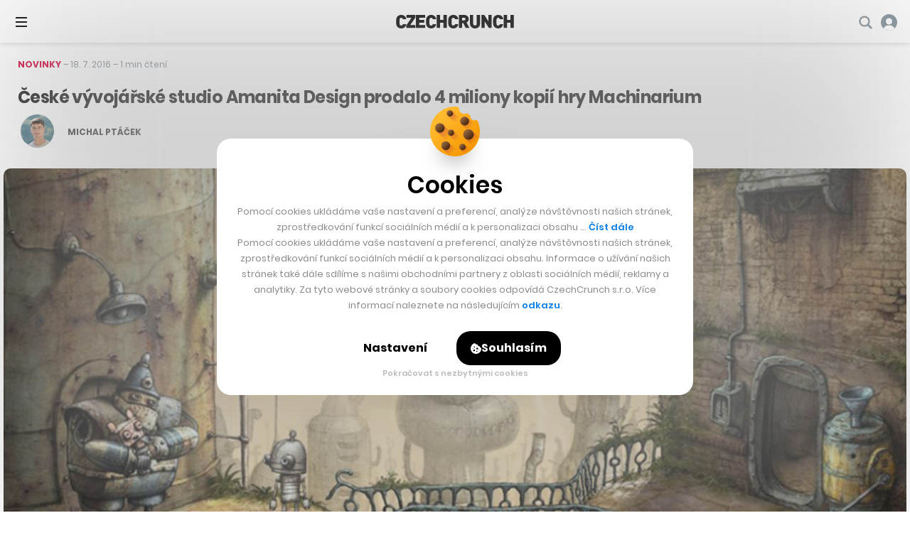

--- FILE ---
content_type: text/html; charset=utf-8
request_url: https://www.google.com/recaptcha/api2/aframe
body_size: 248
content:
<!DOCTYPE HTML><html><head><meta http-equiv="content-type" content="text/html; charset=UTF-8"></head><body><script nonce="rxjBlyrpJF7jiHfcCtDctw">/** Anti-fraud and anti-abuse applications only. See google.com/recaptcha */ try{var clients={'sodar':'https://pagead2.googlesyndication.com/pagead/sodar?'};window.addEventListener("message",function(a){try{if(a.source===window.parent){var b=JSON.parse(a.data);var c=clients[b['id']];if(c){var d=document.createElement('img');d.src=c+b['params']+'&rc='+(localStorage.getItem("rc::a")?sessionStorage.getItem("rc::b"):"");window.document.body.appendChild(d);sessionStorage.setItem("rc::e",parseInt(sessionStorage.getItem("rc::e")||0)+1);localStorage.setItem("rc::h",'1769242342489');}}}catch(b){}});window.parent.postMessage("_grecaptcha_ready", "*");}catch(b){}</script></body></html>